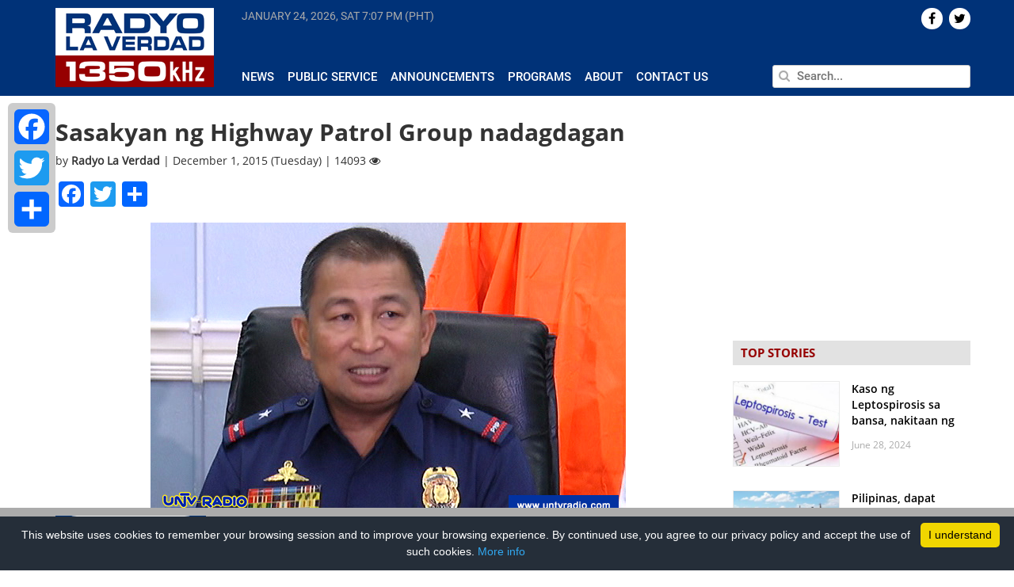

--- FILE ---
content_type: text/html; charset=UTF-8
request_url: https://www.radyolaverdad.com/?json=programs/get_programs_by_day&day=saturday&callback=jQuery371007172787053110952_1769281621582&_=1769281621583
body_size: 17786
content:
<!DOCTYPE html>

<html lang="en-US">

<head>
	
	<meta http-equiv="Content-Type" content="text/html; charset=UTF-8" />
	<meta http-equiv="content-language" content="en-us" />
	<meta name="viewport" content="width=device-width, initial-scale=1.0">
	<meta property="fb:pages" content="188948124539339" />

	<title>
				Radyo La Verdad - 	</title>
	
	<link rel="shortcut icon" href="https://www.radyolaverdad.com/wp-content/themes/untvradio-2017/favicon.ico" />

	<meta name='robots' content='index, follow, max-image-preview:large, max-snippet:-1, max-video-preview:-1' />
	<style>img:is([sizes="auto" i], [sizes^="auto," i]) { contain-intrinsic-size: 3000px 1500px }</style>
	
	<!-- This site is optimized with the Yoast SEO plugin v24.5 - https://yoast.com/wordpress/plugins/seo/ -->
	<meta name="description" content="UNTV Radio La Verdad is a 10,000 watt news and public service AM radio station which can be heard at a frequency of 1350kHz operating 24 hours a day, seven days a week." />
	<link rel="canonical" href="https://radyolaverdad.com/" />
	<meta property="og:locale" content="en_US" />
	<meta property="og:type" content="website" />
	<meta property="og:title" content="Radyo La Verdad" />
	<meta property="og:description" content="UNTV Radio La Verdad is a 10,000 watt news and public service AM radio station which can be heard at a frequency of 1350kHz operating 24 hours a day, seven days a week." />
	<meta property="og:url" content="https://radyolaverdad.com/" />
	<meta property="og:site_name" content="Radyo La Verdad" />
	<meta property="og:image" content="http://www.untvradio.com/wp-content/themes/untvradio/images/logo.png" />
	<!-- / Yoast SEO plugin. -->


<link rel='stylesheet' id='wp-block-library-css' href='https://www.radyolaverdad.com/wp-includes/css/dist/block-library/style.min.css' media='all' />
<style id='classic-theme-styles-inline-css'>
/*! This file is auto-generated */
.wp-block-button__link{color:#fff;background-color:#32373c;border-radius:9999px;box-shadow:none;text-decoration:none;padding:calc(.667em + 2px) calc(1.333em + 2px);font-size:1.125em}.wp-block-file__button{background:#32373c;color:#fff;text-decoration:none}
</style>
<style id='global-styles-inline-css'>
:root{--wp--preset--aspect-ratio--square: 1;--wp--preset--aspect-ratio--4-3: 4/3;--wp--preset--aspect-ratio--3-4: 3/4;--wp--preset--aspect-ratio--3-2: 3/2;--wp--preset--aspect-ratio--2-3: 2/3;--wp--preset--aspect-ratio--16-9: 16/9;--wp--preset--aspect-ratio--9-16: 9/16;--wp--preset--color--black: #000000;--wp--preset--color--cyan-bluish-gray: #abb8c3;--wp--preset--color--white: #ffffff;--wp--preset--color--pale-pink: #f78da7;--wp--preset--color--vivid-red: #cf2e2e;--wp--preset--color--luminous-vivid-orange: #ff6900;--wp--preset--color--luminous-vivid-amber: #fcb900;--wp--preset--color--light-green-cyan: #7bdcb5;--wp--preset--color--vivid-green-cyan: #00d084;--wp--preset--color--pale-cyan-blue: #8ed1fc;--wp--preset--color--vivid-cyan-blue: #0693e3;--wp--preset--color--vivid-purple: #9b51e0;--wp--preset--gradient--vivid-cyan-blue-to-vivid-purple: linear-gradient(135deg,rgba(6,147,227,1) 0%,rgb(155,81,224) 100%);--wp--preset--gradient--light-green-cyan-to-vivid-green-cyan: linear-gradient(135deg,rgb(122,220,180) 0%,rgb(0,208,130) 100%);--wp--preset--gradient--luminous-vivid-amber-to-luminous-vivid-orange: linear-gradient(135deg,rgba(252,185,0,1) 0%,rgba(255,105,0,1) 100%);--wp--preset--gradient--luminous-vivid-orange-to-vivid-red: linear-gradient(135deg,rgba(255,105,0,1) 0%,rgb(207,46,46) 100%);--wp--preset--gradient--very-light-gray-to-cyan-bluish-gray: linear-gradient(135deg,rgb(238,238,238) 0%,rgb(169,184,195) 100%);--wp--preset--gradient--cool-to-warm-spectrum: linear-gradient(135deg,rgb(74,234,220) 0%,rgb(151,120,209) 20%,rgb(207,42,186) 40%,rgb(238,44,130) 60%,rgb(251,105,98) 80%,rgb(254,248,76) 100%);--wp--preset--gradient--blush-light-purple: linear-gradient(135deg,rgb(255,206,236) 0%,rgb(152,150,240) 100%);--wp--preset--gradient--blush-bordeaux: linear-gradient(135deg,rgb(254,205,165) 0%,rgb(254,45,45) 50%,rgb(107,0,62) 100%);--wp--preset--gradient--luminous-dusk: linear-gradient(135deg,rgb(255,203,112) 0%,rgb(199,81,192) 50%,rgb(65,88,208) 100%);--wp--preset--gradient--pale-ocean: linear-gradient(135deg,rgb(255,245,203) 0%,rgb(182,227,212) 50%,rgb(51,167,181) 100%);--wp--preset--gradient--electric-grass: linear-gradient(135deg,rgb(202,248,128) 0%,rgb(113,206,126) 100%);--wp--preset--gradient--midnight: linear-gradient(135deg,rgb(2,3,129) 0%,rgb(40,116,252) 100%);--wp--preset--font-size--small: 13px;--wp--preset--font-size--medium: 20px;--wp--preset--font-size--large: 36px;--wp--preset--font-size--x-large: 42px;--wp--preset--spacing--20: 0.44rem;--wp--preset--spacing--30: 0.67rem;--wp--preset--spacing--40: 1rem;--wp--preset--spacing--50: 1.5rem;--wp--preset--spacing--60: 2.25rem;--wp--preset--spacing--70: 3.38rem;--wp--preset--spacing--80: 5.06rem;--wp--preset--shadow--natural: 6px 6px 9px rgba(0, 0, 0, 0.2);--wp--preset--shadow--deep: 12px 12px 50px rgba(0, 0, 0, 0.4);--wp--preset--shadow--sharp: 6px 6px 0px rgba(0, 0, 0, 0.2);--wp--preset--shadow--outlined: 6px 6px 0px -3px rgba(255, 255, 255, 1), 6px 6px rgba(0, 0, 0, 1);--wp--preset--shadow--crisp: 6px 6px 0px rgba(0, 0, 0, 1);}:where(.is-layout-flex){gap: 0.5em;}:where(.is-layout-grid){gap: 0.5em;}body .is-layout-flex{display: flex;}.is-layout-flex{flex-wrap: wrap;align-items: center;}.is-layout-flex > :is(*, div){margin: 0;}body .is-layout-grid{display: grid;}.is-layout-grid > :is(*, div){margin: 0;}:where(.wp-block-columns.is-layout-flex){gap: 2em;}:where(.wp-block-columns.is-layout-grid){gap: 2em;}:where(.wp-block-post-template.is-layout-flex){gap: 1.25em;}:where(.wp-block-post-template.is-layout-grid){gap: 1.25em;}.has-black-color{color: var(--wp--preset--color--black) !important;}.has-cyan-bluish-gray-color{color: var(--wp--preset--color--cyan-bluish-gray) !important;}.has-white-color{color: var(--wp--preset--color--white) !important;}.has-pale-pink-color{color: var(--wp--preset--color--pale-pink) !important;}.has-vivid-red-color{color: var(--wp--preset--color--vivid-red) !important;}.has-luminous-vivid-orange-color{color: var(--wp--preset--color--luminous-vivid-orange) !important;}.has-luminous-vivid-amber-color{color: var(--wp--preset--color--luminous-vivid-amber) !important;}.has-light-green-cyan-color{color: var(--wp--preset--color--light-green-cyan) !important;}.has-vivid-green-cyan-color{color: var(--wp--preset--color--vivid-green-cyan) !important;}.has-pale-cyan-blue-color{color: var(--wp--preset--color--pale-cyan-blue) !important;}.has-vivid-cyan-blue-color{color: var(--wp--preset--color--vivid-cyan-blue) !important;}.has-vivid-purple-color{color: var(--wp--preset--color--vivid-purple) !important;}.has-black-background-color{background-color: var(--wp--preset--color--black) !important;}.has-cyan-bluish-gray-background-color{background-color: var(--wp--preset--color--cyan-bluish-gray) !important;}.has-white-background-color{background-color: var(--wp--preset--color--white) !important;}.has-pale-pink-background-color{background-color: var(--wp--preset--color--pale-pink) !important;}.has-vivid-red-background-color{background-color: var(--wp--preset--color--vivid-red) !important;}.has-luminous-vivid-orange-background-color{background-color: var(--wp--preset--color--luminous-vivid-orange) !important;}.has-luminous-vivid-amber-background-color{background-color: var(--wp--preset--color--luminous-vivid-amber) !important;}.has-light-green-cyan-background-color{background-color: var(--wp--preset--color--light-green-cyan) !important;}.has-vivid-green-cyan-background-color{background-color: var(--wp--preset--color--vivid-green-cyan) !important;}.has-pale-cyan-blue-background-color{background-color: var(--wp--preset--color--pale-cyan-blue) !important;}.has-vivid-cyan-blue-background-color{background-color: var(--wp--preset--color--vivid-cyan-blue) !important;}.has-vivid-purple-background-color{background-color: var(--wp--preset--color--vivid-purple) !important;}.has-black-border-color{border-color: var(--wp--preset--color--black) !important;}.has-cyan-bluish-gray-border-color{border-color: var(--wp--preset--color--cyan-bluish-gray) !important;}.has-white-border-color{border-color: var(--wp--preset--color--white) !important;}.has-pale-pink-border-color{border-color: var(--wp--preset--color--pale-pink) !important;}.has-vivid-red-border-color{border-color: var(--wp--preset--color--vivid-red) !important;}.has-luminous-vivid-orange-border-color{border-color: var(--wp--preset--color--luminous-vivid-orange) !important;}.has-luminous-vivid-amber-border-color{border-color: var(--wp--preset--color--luminous-vivid-amber) !important;}.has-light-green-cyan-border-color{border-color: var(--wp--preset--color--light-green-cyan) !important;}.has-vivid-green-cyan-border-color{border-color: var(--wp--preset--color--vivid-green-cyan) !important;}.has-pale-cyan-blue-border-color{border-color: var(--wp--preset--color--pale-cyan-blue) !important;}.has-vivid-cyan-blue-border-color{border-color: var(--wp--preset--color--vivid-cyan-blue) !important;}.has-vivid-purple-border-color{border-color: var(--wp--preset--color--vivid-purple) !important;}.has-vivid-cyan-blue-to-vivid-purple-gradient-background{background: var(--wp--preset--gradient--vivid-cyan-blue-to-vivid-purple) !important;}.has-light-green-cyan-to-vivid-green-cyan-gradient-background{background: var(--wp--preset--gradient--light-green-cyan-to-vivid-green-cyan) !important;}.has-luminous-vivid-amber-to-luminous-vivid-orange-gradient-background{background: var(--wp--preset--gradient--luminous-vivid-amber-to-luminous-vivid-orange) !important;}.has-luminous-vivid-orange-to-vivid-red-gradient-background{background: var(--wp--preset--gradient--luminous-vivid-orange-to-vivid-red) !important;}.has-very-light-gray-to-cyan-bluish-gray-gradient-background{background: var(--wp--preset--gradient--very-light-gray-to-cyan-bluish-gray) !important;}.has-cool-to-warm-spectrum-gradient-background{background: var(--wp--preset--gradient--cool-to-warm-spectrum) !important;}.has-blush-light-purple-gradient-background{background: var(--wp--preset--gradient--blush-light-purple) !important;}.has-blush-bordeaux-gradient-background{background: var(--wp--preset--gradient--blush-bordeaux) !important;}.has-luminous-dusk-gradient-background{background: var(--wp--preset--gradient--luminous-dusk) !important;}.has-pale-ocean-gradient-background{background: var(--wp--preset--gradient--pale-ocean) !important;}.has-electric-grass-gradient-background{background: var(--wp--preset--gradient--electric-grass) !important;}.has-midnight-gradient-background{background: var(--wp--preset--gradient--midnight) !important;}.has-small-font-size{font-size: var(--wp--preset--font-size--small) !important;}.has-medium-font-size{font-size: var(--wp--preset--font-size--medium) !important;}.has-large-font-size{font-size: var(--wp--preset--font-size--large) !important;}.has-x-large-font-size{font-size: var(--wp--preset--font-size--x-large) !important;}
:where(.wp-block-post-template.is-layout-flex){gap: 1.25em;}:where(.wp-block-post-template.is-layout-grid){gap: 1.25em;}
:where(.wp-block-columns.is-layout-flex){gap: 2em;}:where(.wp-block-columns.is-layout-grid){gap: 2em;}
:root :where(.wp-block-pullquote){font-size: 1.5em;line-height: 1.6;}
</style>
<link rel='stylesheet' id='cptch_stylesheet-css' href='https://www.radyolaverdad.com/wp-content/plugins/captcha/css/front_end_style.css' media='all' />
<link rel='stylesheet' id='dashicons-css' href='https://www.radyolaverdad.com/wp-includes/css/dashicons.min.css' media='all' />
<link rel='stylesheet' id='cptch_desktop_style-css' href='https://www.radyolaverdad.com/wp-content/plugins/captcha/css/desktop_style.css' media='all' />
<link rel='stylesheet' id='wpsr_main_css-css' href='https://www.radyolaverdad.com/wp-content/plugins/wp-socializer/public/css/wpsr.min.css' media='all' />
<link rel='stylesheet' id='wpsr_fa_icons-css' href='https://use.fontawesome.com/releases/v6.7.2/css/all.css?ver=7.9' media='all' />
<link rel='stylesheet' id='bootstrap-css' href='https://www.radyolaverdad.com/wp-content/themes/untvradio-2017/css/bootstrap.min.css' media='all' />
<link rel='stylesheet' id='flexslider-css' href='https://www.radyolaverdad.com/wp-content/themes/untvradio-2017/css/flexslider.css' media='all' />
<link rel='stylesheet' id='font-awesome-css' href='https://www.radyolaverdad.com/wp-content/themes/untvradio-2017/css/font-awesome.css' media='all' />
<link rel='stylesheet' id='responsive-nav-css' href='https://www.radyolaverdad.com/wp-content/themes/untvradio-2017/css/responsive-nav.css' media='all' />
<link rel='stylesheet' id='videojs-css' href='//vjs.zencdn.net/6.2.8/video-js.css?ver=6.7.2' media='all' />
<link rel='stylesheet' id='mystyle-css' href='https://www.radyolaverdad.com/wp-content/themes/untvradio-2017/style.css' media='all' />
<style id='akismet-widget-style-inline-css'>

			.a-stats {
				--akismet-color-mid-green: #357b49;
				--akismet-color-white: #fff;
				--akismet-color-light-grey: #f6f7f7;

				max-width: 350px;
				width: auto;
			}

			.a-stats * {
				all: unset;
				box-sizing: border-box;
			}

			.a-stats strong {
				font-weight: 600;
			}

			.a-stats a.a-stats__link,
			.a-stats a.a-stats__link:visited,
			.a-stats a.a-stats__link:active {
				background: var(--akismet-color-mid-green);
				border: none;
				box-shadow: none;
				border-radius: 8px;
				color: var(--akismet-color-white);
				cursor: pointer;
				display: block;
				font-family: -apple-system, BlinkMacSystemFont, 'Segoe UI', 'Roboto', 'Oxygen-Sans', 'Ubuntu', 'Cantarell', 'Helvetica Neue', sans-serif;
				font-weight: 500;
				padding: 12px;
				text-align: center;
				text-decoration: none;
				transition: all 0.2s ease;
			}

			/* Extra specificity to deal with TwentyTwentyOne focus style */
			.widget .a-stats a.a-stats__link:focus {
				background: var(--akismet-color-mid-green);
				color: var(--akismet-color-white);
				text-decoration: none;
			}

			.a-stats a.a-stats__link:hover {
				filter: brightness(110%);
				box-shadow: 0 4px 12px rgba(0, 0, 0, 0.06), 0 0 2px rgba(0, 0, 0, 0.16);
			}

			.a-stats .count {
				color: var(--akismet-color-white);
				display: block;
				font-size: 1.5em;
				line-height: 1.4;
				padding: 0 13px;
				white-space: nowrap;
			}
		
</style>
<link rel='stylesheet' id='addtoany-css' href='https://www.radyolaverdad.com/wp-content/plugins/add-to-any/addtoany.min.css' media='all' />
<style id='addtoany-inline-css'>
@media screen and (max-width:980px){
.a2a_floating_style.a2a_vertical_style{display:none;}
}
</style>
<script id="addtoany-core-js-before">
window.a2a_config=window.a2a_config||{};a2a_config.callbacks=[];a2a_config.overlays=[];a2a_config.templates={};
</script>
<script defer src="https://static.addtoany.com/menu/page.js" id="addtoany-core-js"></script>
<script src="https://www.radyolaverdad.com/wp-includes/js/jquery/jquery.min.js" id="jquery-core-js"></script>
<script src="https://www.radyolaverdad.com/wp-includes/js/jquery/jquery-migrate.min.js" id="jquery-migrate-js"></script>
<script defer src="https://www.radyolaverdad.com/wp-content/plugins/add-to-any/addtoany.min.js" id="addtoany-jquery-js"></script>
<script src="//vjs.zencdn.net/6.2.8/video.js?ver=6.7.2" id="videojs-js"></script>
<script src="//vjs.zencdn.net/ie8/1.1.2/videojs-ie8.min.js?ver=6.7.2" id="videojs-ie8-js"></script>
<script src="//cdnjs.cloudflare.com/ajax/libs/videojs-contrib-hls/5.12.0/videojs-contrib-hls.js?ver=6.7.2" id="videojs-hls-js"></script>
<meta name="generator" content="WordPress 6.7.2" />
<meta name="tec-api-version" content="v1"><meta name="tec-api-origin" content="https://www.radyolaverdad.com"><link rel="alternate" href="https://www.radyolaverdad.com/wp-json/tribe/events/v1/" />
	<!-- GOOGLE ANALYTICS -->
	<script type="text/javascript">
		var _gaq = _gaq || [];
       	_gaq.push(['_setAccount', 'UA-33275196-1']);
       	_gaq.push(['_trackPageview']);
          
      	(function() {
          	var ga = document.createElement('script'); ga.type = 'text/javascript'; ga.async = true;
          	ga.src = ('https:' == document.location.protocol ? 'https://ssl' : 'http://www') + '.google-analytics.com/ga.js';
          	var s = document.getElementsByTagName('script')[0]; s.parentNode.insertBefore(ga, s);
      	})();

	</script>

	<!-- GOOGLE ADSENSE CODE, DON'T DELETE -->
	<script async src="//pagead2.googlesyndication.com/pagead/js/adsbygoogle.js"></script>
	<script>
	  (adsbygoogle = window.adsbygoogle || []).push({
	    google_ad_client: "ca-pub-1532136385001459",
	    enable_page_level_ads: true
	  });
	</script>

	<!-- GOOGLE AD MANAGER TAG -->
	<script async='async' src='https://www.googletagservices.com/tag/js/gpt.js'></script>
	<script>
	  	var googletag = googletag || {};
	  	googletag.cmd = googletag.cmd || [];
	</script>

	<!-- GOOGLE PUBLISHER TAG -->
	<script>
		var gptAdSlots = [];
		googletag.cmd.push(function() {
		  	gptAdSlots[0] = googletag.defineSlot('/83146153/RLV_300x250_btf', [300, 250], 'div-gpt-ad-1560507922964-0').addService(googletag.pubads());
		  	gptAdSlots[1] = googletag.defineSlot('/83146153/RLV_Leaderboard_btf', [728, 90], 'div-gpt-ad-1560510998228-0').addService(googletag.pubads());
		  	gptAdSlots[2] = googletag.defineSlot('/83146153/RLV_Skyscraper_btf', [300, 600], 'div-gpt-ad-1560511202738-0').addService(googletag.pubads());
		  	gptAdSlots[3] = googletag.defineSlot('/83146153/RLV_News_300x250_atf', [300, 250], 'div-gpt-ad-1560511334954-0').addService(googletag.pubads());
		  	gptAdSlots[4] = googletag.defineSlot('/83146153/RLV_News_Leaderboard_btf', [728, 90], 'div-gpt-ad-1560511606848-0').addService(googletag.pubads());
		    googletag.pubads().enableSingleRequest();
		    googletag.enableServices();
	  	});
	</script>

	<!-- INNITY CDN -->
	<script type="text/javascript" src="https://cdn.innity.net/admanager.js"></script>


 		
</head>
	
<body class="">

<header>
	<section class="section bg-blue header">
		<div class="container">
			<div class="row">
				<div class="np-left col-lg-2 col-md-3">
					<div class="logo" id="header">
						<a href="https://www.radyolaverdad.com/"> <img src="https://www.radyolaverdad.com/wp-content/themes/untvradio-2017/images/radyo-laverdad-logo.png"></a>
					</div>
				</div>

				<div class="np-right col-lg-10 col-md-9 header-menu">
					<div class="row main-menu">
						<div class="np col-lg-8 col-lg-8 col-sm-8 current-time" >
							<span id="current-date"> </span>
							<span id="current-time"> </span>
						</div>

						<div class="np col-lg-4 col-md-4 text-right"> 
							<div class="social-icons">
								    <div id="socialicons-2" class="widget widget_socialicons">        

    
    
    
    
        <a href="https://twitter.com/radyolaverdad" target="_blank"><div class="icons pull-right">  <i class="fa fa-twitter" aria-hidden="true"></i>  </div></a>
    
         <a href="https://www.facebook.com/RadyoLaVerdad/" target="_blank"><div class="icons pull-right">  <i class="fa fa-facebook" aria-hidden="true"></i>  </div></a>
    
    </div>							</div>
						</div>

					</div>

					<div class="row mtop2 mbottom3 space"> </div>
				
					<div class="row">

						<div class="np col-lg-8 col-md-8 news-submenu">
							<div id="navigation">
								<nav class="nav-collapse"><ul id="menu-header-menu" class="menu"><li id="menu-item-370" class="menu-item menu-item-type-taxonomy menu-item-object-category menu-item-370"><a href="https://www.radyolaverdad.com/category/news/">News</a></li>
<li id="menu-item-53737" class="menu-item menu-item-type-taxonomy menu-item-object-category menu-item-53737"><a href="https://www.radyolaverdad.com/category/public-service/">Public Service</a></li>
<li id="menu-item-53739" class="menu-item menu-item-type-taxonomy menu-item-object-category menu-item-53739"><a href="https://www.radyolaverdad.com/category/announcements/">Announcements</a></li>
<li id="menu-item-53745" class="menu-item menu-item-type-post_type menu-item-object-page menu-item-53745"><a href="https://www.radyolaverdad.com/programs/">Programs</a></li>
<li id="menu-item-223" class="menu-item menu-item-type-post_type menu-item-object-page menu-item-223"><a href="https://www.radyolaverdad.com/about/">About</a></li>
<li id="menu-item-222" class="menu-item menu-item-type-post_type menu-item-object-page menu-item-222"><a href="https://www.radyolaverdad.com/contact/">Contact Us</a></li>
</ul></nav>							</div>
							
						</div>
						<div class="np col-lg-4 col-md-4 search">
							<form action="https://www.radyolaverdad.com" id="searchform" method="get">
						        <input type="text" class="pull-right" id="s" name="s" value="" placeholder="Search..." autofocus />
						        <span> <i class="fa fa-search" aria-hidden="true"></i> </span>
							</form>
						</div>
					</div>
				</div>
			</div>
		</div>
	</section>
</header>

<!-- <div id="sidebar"> 
	<div class="social-share">
		<h4 class="uc strong"> Share </h4>
		<li> <a href="https://www.facebook.com/sharer/sharer.php?u=www.radyolaverdad.com%2F%3Fjson%3Dprograms%2Fget_programs_by_day%26day%3Dsaturday%26callback%3DjQuery371007172787053110952_1769281621582%26_%3D1769281621583" target="_blank">  <div class="icon" id="facebook" title="Share on Twitter"> <i class="fa fa-facebook" aria-hidden="true"></i> </div> </a> </li>
		<li> <a href="https://twitter.com/home?status=See%3A+www.radyolaverdad.com%2F%3Fjson%3Dprograms%2Fget_programs_by_day%26day%3Dsaturday%26callback%3DjQuery371007172787053110952_1769281621582%26_%3D1769281621583" target="_blank"> <div class="icon" id="twitter" title="Share on Twitter"> <i class="fa fa-twitter" aria-hidden="true"></i> </div></a> </li>
		<li> <a href="https://plus.google.com/share?url=www.radyolaverdad.com%2F%3Fjson%3Dprograms%2Fget_programs_by_day%26day%3Dsaturday%26callback%3DjQuery371007172787053110952_1769281621582%26_%3D1769281621583" target="_blank"> <div class="icon" id="gplus" title="Share on Google+"> <i class="fa fa-google-plus" aria-hidden="true"></i> </div></a> </li>
		<li> <a href="mailto:?body=View+page%3A+www.radyolaverdad.com%2F%3Fjson%3Dprograms%2Fget_programs_by_day%26day%3Dsaturday%26callback%3DjQuery371007172787053110952_1769281621582%26_%3D1769281621583"> <div class="icon" id="email" title="Share on Email"> <i class="fa fa-envelope" aria-hidden="true"></i> </div></a> </li>
	</div>
</div> --><div class="container">
	<div class="row">
		<div class="np-left col-lg-9 col-md-9">
									<div class="row top-news">
							<div class="np-left col-lg-8 col-md-8 image-container">
																	<a href="https://www.radyolaverdad.com/kaso-ng-leptospirosis-sa-bansa-nakitaan-ng-pagtaas/"> <img width="600" height="480" src="https://www.radyolaverdad.com/wp-content/uploads/2024/06/930pm-6.jpg" class="attachment-post-thumbnail size-post-thumbnail wp-post-image" alt="" decoding="async" fetchpriority="high" srcset="https://www.radyolaverdad.com/wp-content/uploads/2024/06/930pm-6.jpg 600w, https://www.radyolaverdad.com/wp-content/uploads/2024/06/930pm-6-300x240.jpg 300w" sizes="(max-width: 600px) 100vw, 600px" /> </a>
															</div> 
							<div class="np-right col-lg-4 col-md-4 content">
								<a href="https://www.radyolaverdad.com/kaso-ng-leptospirosis-sa-bansa-nakitaan-ng-pagtaas/" class="title black"> Kaso ng Leptospirosis sa bansa, nakitaan ng pagtaas </a>
								<p class="meta gray mtop1"> June 28, 2024 (Friday) </p>
								<p class="mtop2"> METRO MANILA &#8211; Patuloy ang pagbabantay ng Department of Health (DOH) laban sa water-borne illnesses, influenza-like illnesses, leptospirosis, at dengue o wild diseases kung tawagin. Bagaman nagsisimula pa lamang ang ...  </p>
							</div>
						</div>
																																						
			<div class="flexslider mbottom3">
				<ul class="slides"> 
											<li> 
							<a href="https://www.radyolaverdad.com/pilipinas-dapat-tigilan-ang-kanilang-paglabag-at-probokasyon-china/"><img class="mbottom1" src="https://www.radyolaverdad.com/wp-content/uploads/2023/12/930pm-2-1-300x240.jpg"> </a>
							<div class="title-container"> <a href="https://www.radyolaverdad.com/pilipinas-dapat-tigilan-ang-kanilang-paglabag-at-probokasyon-china/" class="black"> Pilipinas, dapat tigilan ang kanilang paglabag at probokasyon – China</a> </div>
						</li>
											<li> 
							<a href="https://www.radyolaverdad.com/pangakong-murang-bigas-inaasahang-magiging-p42-49-kilo-sa-hulyo/"><img class="mbottom1" src="https://www.radyolaverdad.com/wp-content/uploads/2023/12/Copy-of-Copy-of-Copy-of-www.radyolaverdad.com_-300x240.jpg"> </a>
							<div class="title-container"> <a href="https://www.radyolaverdad.com/pangakong-murang-bigas-inaasahang-magiging-p42-49-kilo-sa-hulyo/" class="black"> Pangakong murang bigas, inaasahang magiging P42-49/ kilo sa Hulyo</a> </div>
						</li>
											<li> 
							<a href="https://www.radyolaverdad.com/mensahe-o-tawag-mula-sa-unregistered-phone-numbers-huwag-patulan-cicc/"><img class="mbottom1" src="https://www.radyolaverdad.com/wp-content/uploads/2023/10/1230am-2-4-300x240.jpg"> </a>
							<div class="title-container"> <a href="https://www.radyolaverdad.com/mensahe-o-tawag-mula-sa-unregistered-phone-numbers-huwag-patulan-cicc/" class="black"> Mensahe o tawag mula sa unregistered phone numbers, huwag patulan — CICC</a> </div>
						</li>
											<li> 
							<a href="https://www.radyolaverdad.com/pbbm-tiniyak-na-napakalakas-ng-legal-grounds-ng-ph-claims-sa-wps/"><img class="mbottom1" src="https://www.radyolaverdad.com/wp-content/uploads/2023/05/10-PM-1-300x240.jpg"> </a>
							<div class="title-container"> <a href="https://www.radyolaverdad.com/pbbm-tiniyak-na-napakalakas-ng-legal-grounds-ng-ph-claims-sa-wps/" class="black"> PBBM, tiniyak na napakalakas ng legal grounds ng PH claims sa WPS</a> </div>
						</li>
											<li> 
							<a href="https://www.radyolaverdad.com/pbbm-inanunsyo-ang-pagpapatupad-ng-libreng-toll-sa-cavitex-sa-loob-ng-30-days/"><img class="mbottom1" src="https://www.radyolaverdad.com/wp-content/uploads/2024/06/930pm-5-300x240.jpg"> </a>
							<div class="title-container"> <a href="https://www.radyolaverdad.com/pbbm-inanunsyo-ang-pagpapatupad-ng-libreng-toll-sa-cavitex-sa-loob-ng-30-days/" class="black"> PBBM, inanunsyo ang pagpapatupad ng libreng toll sa Cavitex sa loob ng 30 days</a> </div>
						</li>
											<li> 
							<a href="https://www.radyolaverdad.com/big-time-oil-price-hike-inaasahang-ipatutupad-bukas-june-25/"><img class="mbottom1" src="https://www.radyolaverdad.com/wp-content/uploads/2023/10/1230am-3-2-300x240.jpg"> </a>
							<div class="title-container"> <a href="https://www.radyolaverdad.com/big-time-oil-price-hike-inaasahang-ipatutupad-bukas-june-25/" class="black"> Big-time Oil Price Hike, inaasahang ipatutupad bukas, June 25</a> </div>
						</li>
											<li> 
							<a href="https://www.radyolaverdad.com/vp-sara-at-sen-tulfo-tabla-sa-mga-napipisil-na-maging-presidente-sa-2028-survey/"><img class="mbottom1" src="https://www.radyolaverdad.com/wp-content/uploads/2023/06/930pm-17-300x240.jpg"> </a>
							<div class="title-container"> <a href="https://www.radyolaverdad.com/vp-sara-at-sen-tulfo-tabla-sa-mga-napipisil-na-maging-presidente-sa-2028-survey/" class="black"> VP Sara at Sen. Tulfo, tabla sa mga napipisil na maging presidente sa 2028 — Survey</a> </div>
						</li>
											<li> 
							<a href="https://www.radyolaverdad.com/chinese-ambassador-dapat-ipatawag-dahil-sa-huling-agresyon-ng-china-sa-wps/"><img class="mbottom1" src="https://www.radyolaverdad.com/wp-content/uploads/2024/05/930pm-3-300x240.jpg"> </a>
							<div class="title-container"> <a href="https://www.radyolaverdad.com/chinese-ambassador-dapat-ipatawag-dahil-sa-huling-agresyon-ng-china-sa-wps/" class="black"> Chinese ambassador, dapat ipatawag dahil sa huling agresyon ng China sa WPS</a> </div>
						</li>
											<li> 
							<a href="https://www.radyolaverdad.com/pinakamahabang-araw-ngayong-taon-mararanasan-ngayong-araw-pagasa/"><img class="mbottom1" src="https://www.radyolaverdad.com/wp-content/uploads/2023/05/10-PM-3-300x240.jpg"> </a>
							<div class="title-container"> <a href="https://www.radyolaverdad.com/pinakamahabang-araw-ngayong-taon-mararanasan-ngayong-araw-pagasa/" class="black"> Pinakamahabang araw ngayong taon, mararanasan ngayong araw &#8211; PAGASA</a> </div>
						</li>
											<li> 
							<a href="https://www.radyolaverdad.com/public-hearing-hinggil-sa-dagdag-sahod-sa-ncr-isasagawa-ngayong-june-20/"><img class="mbottom1" src="https://www.radyolaverdad.com/wp-content/uploads/2023/09/PHOEBE-1-300x240.jpg"> </a>
							<div class="title-container"> <a href="https://www.radyolaverdad.com/public-hearing-hinggil-sa-dagdag-sahod-sa-ncr-isasagawa-ngayong-june-20/" class="black"> Public hearing hinggil sa dagdag-sahod sa NCR, isasagawa ngayong June 20</a> </div>
						</li>
									</ul>
			</div>
		</div>

		<div class="np-left col-lg-3 col-md-3">
			<div class="sidebar">
				<div class="row mbottom2">
											<div class="heading uc mbottom2"> Public Service </div>
													<div class="row mtop2" style="position: relative;">
								<div class="np-left col-lg-6 col-md-6 img-container">
																			<a href="https://www.radyolaverdad.com/da-food-master-itinanghal-na-bagong-kampeon-ng-untv-cup-season-10/"> <img width="300" height="240" src="https://www.radyolaverdad.com/wp-content/uploads/2024/04/Copy-of-Copy-of-Copy-of-Copy-of-Copy-of-Copy-of-Copy-of-Copy-of-Copy-of-Copy-of-Copy-of-Copy-of-Copy-of-www.radyolaverdad.com_-300x240.jpg" class="attachment-medium size-medium wp-post-image" alt="" decoding="async" srcset="https://www.radyolaverdad.com/wp-content/uploads/2024/04/Copy-of-Copy-of-Copy-of-Copy-of-Copy-of-Copy-of-Copy-of-Copy-of-Copy-of-Copy-of-Copy-of-Copy-of-Copy-of-www.radyolaverdad.com_-300x240.jpg 300w, https://www.radyolaverdad.com/wp-content/uploads/2024/04/Copy-of-Copy-of-Copy-of-Copy-of-Copy-of-Copy-of-Copy-of-Copy-of-Copy-of-Copy-of-Copy-of-Copy-of-Copy-of-www.radyolaverdad.com_.jpg 600w" sizes="(max-width: 300px) 100vw, 300px" /> </a>
																	</div>
								<div class="np col-lg-6 col-md-6">
									<div class="title-container">
										<a href="https://www.radyolaverdad.com/da-food-master-itinanghal-na-bagong-kampeon-ng-untv-cup-season-10/" class="title black"> DA Food Master, itinanghal na bagong kampeon ng UNTV Cup Season 10 </a>
									</div>
									<span class="post-date gray"> April 17, 2024 </span>
								</div>
							</div>
														<div class="row mtop2" style="position: relative;">
								<div class="np-left col-lg-6 col-md-6 img-container">
																			<a href="https://www.radyolaverdad.com/untv-volleyball-league-nagbabalik-aksyon-sa-pagpasok-ng-2nd-season/"> <img width="300" height="240" src="https://www.radyolaverdad.com/wp-content/uploads/2024/03/Copy-of-Copy-of-Copy-of-Copy-of-Copy-of-Copy-of-Copy-of-Copy-of-Copy-of-Copy-of-Copy-of-Copy-of-Copy-of-www.radyolaverdad.com_-300x240.jpg" class="attachment-medium size-medium wp-post-image" alt="" decoding="async" srcset="https://www.radyolaverdad.com/wp-content/uploads/2024/03/Copy-of-Copy-of-Copy-of-Copy-of-Copy-of-Copy-of-Copy-of-Copy-of-Copy-of-Copy-of-Copy-of-Copy-of-Copy-of-www.radyolaverdad.com_-300x240.jpg 300w, https://www.radyolaverdad.com/wp-content/uploads/2024/03/Copy-of-Copy-of-Copy-of-Copy-of-Copy-of-Copy-of-Copy-of-Copy-of-Copy-of-Copy-of-Copy-of-Copy-of-Copy-of-www.radyolaverdad.com_.jpg 600w" sizes="(max-width: 300px) 100vw, 300px" /> </a>
																	</div>
								<div class="np col-lg-6 col-md-6">
									<div class="title-container">
										<a href="https://www.radyolaverdad.com/untv-volleyball-league-nagbabalik-aksyon-sa-pagpasok-ng-2nd-season/" class="title black"> UNTV Volleyball League, nagbabalik-aksyon sa pagpasok ng 2nd season </a>
									</div>
									<span class="post-date gray"> March 14, 2024 </span>
								</div>
							</div>
														<div class="row mtop2" style="position: relative;">
								<div class="np-left col-lg-6 col-md-6 img-container">
																			<a href="https://www.radyolaverdad.com/sss-ombudsman-at-department-of-agriculture-unang-beses-sasalang-sa-untv-cup-final-4-afp-cavaliers-dedepensahan-ang-titulo-sa-semis/"> <img width="300" height="240" src="https://www.radyolaverdad.com/wp-content/uploads/2024/03/12am-1-1-300x240.jpg" class="attachment-medium size-medium wp-post-image" alt="" decoding="async" srcset="https://www.radyolaverdad.com/wp-content/uploads/2024/03/12am-1-1-300x240.jpg 300w, https://www.radyolaverdad.com/wp-content/uploads/2024/03/12am-1-1.jpg 600w" sizes="(max-width: 300px) 100vw, 300px" /> </a>
																	</div>
								<div class="np col-lg-6 col-md-6">
									<div class="title-container">
										<a href="https://www.radyolaverdad.com/sss-ombudsman-at-department-of-agriculture-unang-beses-sasalang-sa-untv-cup-final-4-afp-cavaliers-dedepensahan-ang-titulo-sa-semis/" class="title black"> SSS, Ombudsman, at Department of Agriculture, unang beses sasalang sa UNTV Cup Final 4; AFP Cavaliers, dedepensahan ang titulo sa semis </a>
									</div>
									<span class="post-date gray"> March 4, 2024 </span>
								</div>
							</div>
																</div>

				
				<div id="text-23" class="widget widget_text row mtop2 mbottom2">			<div class="textwidget"><p><!-- /83146153/RLV_300x250_btf --></p>
<div id='div-gpt-ad-1560507922964-0' style='height:250px; width:300px;'>
<script>
googletag.cmd.push(function() { googletag.display('div-gpt-ad-1560507922964-0'); });
</script>
</div>
</div>
		</div>				
			</div>

		</div>
	</div>

	<div class="row">
		<div class="np-left col-lg-9 col-md-9">
									<div class="row latest-articles mbottom2">
							<div class="np-left col-lg-4 col-md-4 img-container">
																	<a href="https://www.radyolaverdad.com/dswd-nagbabala-sa-4ps-ukol-sa-pekeng-payout-schedule/"> <img width="300" height="240" src="https://www.radyolaverdad.com/wp-content/uploads/2023/08/10-pm-1-300x240.jpg" class="attachment-medium size-medium wp-post-image" alt="" decoding="async" srcset="https://www.radyolaverdad.com/wp-content/uploads/2023/08/10-pm-1-300x240.jpg 300w, https://www.radyolaverdad.com/wp-content/uploads/2023/08/10-pm-1.jpg 600w" sizes="(max-width: 300px) 100vw, 300px" /> </a>
															</div>
							<div class="np-left col-lg-8 col-md-8" style="position: relative;">
								<a href="https://www.radyolaverdad.com/dswd-nagbabala-sa-4ps-ukol-sa-pekeng-payout-schedule/" class="title black"> DSWD nagbabala sa 4Ps ukol sa pekeng payout schedule  </a>
								<p class="mtop1"> METRO MANILA &#8211; Pinagiingat ngayon ng Department of Social Welfare and Development (DSWD) ang mga miyembro ng Pantawid Pamilya Pilipino Program (4Ps) hinggil sa kumakalat na pekeng post ukol sa ...  </p>
								<div class="row meta">
									<div class="np col-lg-6 col-md-6 col-sm-6 col-xs-6">
										<span class="category uc"> <a href='https://www.radyolaverdad.com/category/news/national/'>National</a> &nbsp;  </span>
									</div>
									<div class="np col-lg-6 col-md-6 col-sm-6 col-xs-6">
										<span class="pull-right"> <a href="mailto:?&subject=DSWD nagbabala sa 4Ps ukol sa pekeng payout schedule&body=Read%20%3A%20https%3A%2F%2Fwww.radyolaverdad.com%2Fdswd-nagbabala-sa-4ps-ukol-sa-pekeng-payout-schedule%2F"><div class="social-icon"> <i class="fa fa-envelope center black" aria-hidden="true"></i> </div></a><a href="https://plus.google.com/share?url=https%3A%2F%2Fwww.radyolaverdad.com%2Fdswd-nagbabala-sa-4ps-ukol-sa-pekeng-payout-schedule%2F"><div class="social-icon"> <i class="fa fa-google center black" aria-hidden="true"></i> </div></a><a href="https://twitter.com/home?status=https%3A%2F%2Fwww.radyolaverdad.com%2Fdswd-nagbabala-sa-4ps-ukol-sa-pekeng-payout-schedule%2F"><div class="social-icon"> <i class="fa fa-twitter center black" aria-hidden="true"></i> </div></a><a href="https://www.facebook.com/sharer/sharer.php?u=https%3A%2F%2Fwww.radyolaverdad.com%2Fdswd-nagbabala-sa-4ps-ukol-sa-pekeng-payout-schedule%2F"><div class="social-icon"> <i class="fa fa-facebook center black" aria-hidden="true"></i> </div></a> </span>
									</div>
								</div>
							</div>
						</div>

											<div class="row latest-articles mbottom2">
							<div class="np-left col-lg-4 col-md-4 img-container">
																	<a href="https://www.radyolaverdad.com/bilang-ng-krimen-sa-davao-city-bumaba-ngayong-2024/"> <img width="300" height="240" src="https://www.radyolaverdad.com/wp-content/uploads/2023/11/raven-2-300x240.jpg" class="attachment-medium size-medium wp-post-image" alt="" decoding="async" srcset="https://www.radyolaverdad.com/wp-content/uploads/2023/11/raven-2-300x240.jpg 300w, https://www.radyolaverdad.com/wp-content/uploads/2023/11/raven-2.jpg 600w" sizes="(max-width: 300px) 100vw, 300px" /> </a>
															</div>
							<div class="np-left col-lg-8 col-md-8" style="position: relative;">
								<a href="https://www.radyolaverdad.com/bilang-ng-krimen-sa-davao-city-bumaba-ngayong-2024/" class="title black"> Bilang ng krimen sa Davao City, bumaba ngayong 2024  </a>
								<p class="mtop1"> METRO MANILA &#8211; Bumaba ang bilang ng krimen sa Davao City ngayong taon batay sa record ng Davao City Police Office. Mula January hanggang May 2024, umabot lamang sa 1,759 ...  </p>
								<div class="row meta">
									<div class="np col-lg-6 col-md-6 col-sm-6 col-xs-6">
										<span class="category uc"> <a href='https://www.radyolaverdad.com/category/news/national/'>National</a> &nbsp;  </span>
									</div>
									<div class="np col-lg-6 col-md-6 col-sm-6 col-xs-6">
										<span class="pull-right"> <a href="mailto:?&subject=Bilang ng krimen sa Davao City, bumaba ngayong 2024&body=Read%20%3A%20https%3A%2F%2Fwww.radyolaverdad.com%2Fbilang-ng-krimen-sa-davao-city-bumaba-ngayong-2024%2F"><div class="social-icon"> <i class="fa fa-envelope center black" aria-hidden="true"></i> </div></a><a href="https://plus.google.com/share?url=https%3A%2F%2Fwww.radyolaverdad.com%2Fbilang-ng-krimen-sa-davao-city-bumaba-ngayong-2024%2F"><div class="social-icon"> <i class="fa fa-google center black" aria-hidden="true"></i> </div></a><a href="https://twitter.com/home?status=https%3A%2F%2Fwww.radyolaverdad.com%2Fbilang-ng-krimen-sa-davao-city-bumaba-ngayong-2024%2F"><div class="social-icon"> <i class="fa fa-twitter center black" aria-hidden="true"></i> </div></a><a href="https://www.facebook.com/sharer/sharer.php?u=https%3A%2F%2Fwww.radyolaverdad.com%2Fbilang-ng-krimen-sa-davao-city-bumaba-ngayong-2024%2F"><div class="social-icon"> <i class="fa fa-facebook center black" aria-hidden="true"></i> </div></a> </span>
									</div>
								</div>
							</div>
						</div>

											<div class="row latest-articles mbottom2">
							<div class="np-left col-lg-4 col-md-4 img-container">
																	<a href="https://www.radyolaverdad.com/big-time-oil-price-hike-epektibo-na-simula-ngayong-june-18/"> <img width="300" height="240" src="https://www.radyolaverdad.com/wp-content/uploads/2023/08/4-2-300x240.jpg" class="attachment-medium size-medium wp-post-image" alt="" decoding="async" srcset="https://www.radyolaverdad.com/wp-content/uploads/2023/08/4-2-300x240.jpg 300w, https://www.radyolaverdad.com/wp-content/uploads/2023/08/4-2.jpg 600w" sizes="(max-width: 300px) 100vw, 300px" /> </a>
															</div>
							<div class="np-left col-lg-8 col-md-8" style="position: relative;">
								<a href="https://www.radyolaverdad.com/big-time-oil-price-hike-epektibo-na-simula-ngayong-june-18/" class="title black"> Big-time Oil Price Hike, epektibo na simula ngayong June 18  </a>
								<p class="mtop1"> METRO MANILA &#8211; Epektibo na ang malakihang pagtaas sa presyo ng mga produktong petrolyo simula ngayong araw ng Martes June 18. Batay sa magkakahiwalay na abiso ng mga kumpanya ng ...  </p>
								<div class="row meta">
									<div class="np col-lg-6 col-md-6 col-sm-6 col-xs-6">
										<span class="category uc"> <a href='https://www.radyolaverdad.com/category/news/national/'>National</a> &nbsp;  </span>
									</div>
									<div class="np col-lg-6 col-md-6 col-sm-6 col-xs-6">
										<span class="pull-right"> <a href="mailto:?&subject=Big-time Oil Price Hike, epektibo na simula ngayong June 18&body=Read%20%3A%20https%3A%2F%2Fwww.radyolaverdad.com%2Fbig-time-oil-price-hike-epektibo-na-simula-ngayong-june-18%2F"><div class="social-icon"> <i class="fa fa-envelope center black" aria-hidden="true"></i> </div></a><a href="https://plus.google.com/share?url=https%3A%2F%2Fwww.radyolaverdad.com%2Fbig-time-oil-price-hike-epektibo-na-simula-ngayong-june-18%2F"><div class="social-icon"> <i class="fa fa-google center black" aria-hidden="true"></i> </div></a><a href="https://twitter.com/home?status=https%3A%2F%2Fwww.radyolaverdad.com%2Fbig-time-oil-price-hike-epektibo-na-simula-ngayong-june-18%2F"><div class="social-icon"> <i class="fa fa-twitter center black" aria-hidden="true"></i> </div></a><a href="https://www.facebook.com/sharer/sharer.php?u=https%3A%2F%2Fwww.radyolaverdad.com%2Fbig-time-oil-price-hike-epektibo-na-simula-ngayong-june-18%2F"><div class="social-icon"> <i class="fa fa-facebook center black" aria-hidden="true"></i> </div></a> </span>
									</div>
								</div>
							</div>
						</div>

											<div class="row latest-articles mbottom2">
							<div class="np-left col-lg-4 col-md-4 img-container">
																	<a href="https://www.radyolaverdad.com/dswd-nanawagan-sa-publiko-na-wakasan-ang-child-labor/"> <img width="300" height="240" src="https://www.radyolaverdad.com/wp-content/uploads/2024/06/930pm-4-300x240.jpg" class="attachment-medium size-medium wp-post-image" alt="" decoding="async" srcset="https://www.radyolaverdad.com/wp-content/uploads/2024/06/930pm-4-300x240.jpg 300w, https://www.radyolaverdad.com/wp-content/uploads/2024/06/930pm-4.jpg 600w" sizes="(max-width: 300px) 100vw, 300px" /> </a>
															</div>
							<div class="np-left col-lg-8 col-md-8" style="position: relative;">
								<a href="https://www.radyolaverdad.com/dswd-nanawagan-sa-publiko-na-wakasan-ang-child-labor/" class="title black"> DSWD, nanawagan sa publiko na wakasan ang Child Labor  </a>
								<p class="mtop1"> METRO MANILA &#8211; Nanawagan ang Department of Social Welfare and Development (DSWD) sa publiko na wakasan na ang child labor. Ayon kay Maribel Barcenas isang shield against child labor national ...  </p>
								<div class="row meta">
									<div class="np col-lg-6 col-md-6 col-sm-6 col-xs-6">
										<span class="category uc"> <a href='https://www.radyolaverdad.com/category/news/national/'>National</a> &nbsp;  </span>
									</div>
									<div class="np col-lg-6 col-md-6 col-sm-6 col-xs-6">
										<span class="pull-right"> <a href="mailto:?&subject=DSWD, nanawagan sa publiko na wakasan ang Child Labor&body=Read%20%3A%20https%3A%2F%2Fwww.radyolaverdad.com%2Fdswd-nanawagan-sa-publiko-na-wakasan-ang-child-labor%2F"><div class="social-icon"> <i class="fa fa-envelope center black" aria-hidden="true"></i> </div></a><a href="https://plus.google.com/share?url=https%3A%2F%2Fwww.radyolaverdad.com%2Fdswd-nanawagan-sa-publiko-na-wakasan-ang-child-labor%2F"><div class="social-icon"> <i class="fa fa-google center black" aria-hidden="true"></i> </div></a><a href="https://twitter.com/home?status=https%3A%2F%2Fwww.radyolaverdad.com%2Fdswd-nanawagan-sa-publiko-na-wakasan-ang-child-labor%2F"><div class="social-icon"> <i class="fa fa-twitter center black" aria-hidden="true"></i> </div></a><a href="https://www.facebook.com/sharer/sharer.php?u=https%3A%2F%2Fwww.radyolaverdad.com%2Fdswd-nanawagan-sa-publiko-na-wakasan-ang-child-labor%2F"><div class="social-icon"> <i class="fa fa-facebook center black" aria-hidden="true"></i> </div></a> </span>
									</div>
								</div>
							</div>
						</div>

											<div class="row latest-articles mbottom2">
							<div class="np-left col-lg-4 col-md-4 img-container">
																	<a href="https://www.radyolaverdad.com/p1-96-kwh-bawas-presyo-sa-meralco-ipatutupad-ngayong-hunyo-naunang-dagdag-singil-binawi/"> <img width="300" height="240" src="https://www.radyolaverdad.com/wp-content/uploads/2023/09/PHOEBE-2-300x240.jpg" class="attachment-medium size-medium wp-post-image" alt="" decoding="async" srcset="https://www.radyolaverdad.com/wp-content/uploads/2023/09/PHOEBE-2-300x240.jpg 300w, https://www.radyolaverdad.com/wp-content/uploads/2023/09/PHOEBE-2.jpg 600w" sizes="(max-width: 300px) 100vw, 300px" /> </a>
															</div>
							<div class="np-left col-lg-8 col-md-8" style="position: relative;">
								<a href="https://www.radyolaverdad.com/p1-96-kwh-bawas-presyo-sa-meralco-ipatutupad-ngayong-hunyo-naunang-dagdag-singil-binawi/" class="title black"> P1.96/kwh bawas-presyo sa Meralco, ipatutupad ngayong Hunyo; naunang dagdag-singil binawi  </a>
								<p class="mtop1"> METRO MANILA &#8211; Binawi ng Meralco ang nauna nitong anunsyo na nasa P0.64 kada kilowatt-hour na dagdag-singil sa kuryente ngayong Hunyo. Sa official statement ng Meralco ay inihayag nito na ...  </p>
								<div class="row meta">
									<div class="np col-lg-6 col-md-6 col-sm-6 col-xs-6">
										<span class="category uc"> <a href='https://www.radyolaverdad.com/category/news/national/'>National</a> &nbsp;  </span>
									</div>
									<div class="np col-lg-6 col-md-6 col-sm-6 col-xs-6">
										<span class="pull-right"> <a href="mailto:?&subject=P1.96/kwh bawas-presyo sa Meralco, ipatutupad ngayong Hunyo; naunang dagdag-singil binawi&body=Read%20%3A%20https%3A%2F%2Fwww.radyolaverdad.com%2Fp1-96-kwh-bawas-presyo-sa-meralco-ipatutupad-ngayong-hunyo-naunang-dagdag-singil-binawi%2F"><div class="social-icon"> <i class="fa fa-envelope center black" aria-hidden="true"></i> </div></a><a href="https://plus.google.com/share?url=https%3A%2F%2Fwww.radyolaverdad.com%2Fp1-96-kwh-bawas-presyo-sa-meralco-ipatutupad-ngayong-hunyo-naunang-dagdag-singil-binawi%2F"><div class="social-icon"> <i class="fa fa-google center black" aria-hidden="true"></i> </div></a><a href="https://twitter.com/home?status=https%3A%2F%2Fwww.radyolaverdad.com%2Fp1-96-kwh-bawas-presyo-sa-meralco-ipatutupad-ngayong-hunyo-naunang-dagdag-singil-binawi%2F"><div class="social-icon"> <i class="fa fa-twitter center black" aria-hidden="true"></i> </div></a><a href="https://www.facebook.com/sharer/sharer.php?u=https%3A%2F%2Fwww.radyolaverdad.com%2Fp1-96-kwh-bawas-presyo-sa-meralco-ipatutupad-ngayong-hunyo-naunang-dagdag-singil-binawi%2F"><div class="social-icon"> <i class="fa fa-facebook center black" aria-hidden="true"></i> </div></a> </span>
									</div>
								</div>
							</div>
						</div>

					
							<div class="row mtop3 mbottom3 other-public-service">
					<div class="col-lg-12">
						<ul class="nm">
															<li> <a href="https://www.radyolaverdad.com/untv-cup-season-10-playoffs-kasado-na-kasunod-ng-second-round-eliminations/" class="title black"> UNTV Cup Season 10 Playoffs, kasado na kasunod ng second round eliminations </a> </li>
															<li> <a href="https://www.radyolaverdad.com/unang-season-ng-untv-volleyball-league-pormal-nang-pinasimulan/" class="title black"> Unang season ng UNTV Volleyball League, pormal nang pinasimulan </a> </li>
															<li> <a href="https://www.radyolaverdad.com/afp-cavaliers-kampeon-sa-untv-cup-s9/" class="title black"> AFP Cavaliers, kampeon sa UNTV Cup S9 </a> </li>
													</ul>
					</div>
				</div>

				<div id="text-24" class="widget widget_text leaderboard row mtop3 mbottom3">			<div class="textwidget"><p><!-- /83146153/RLV_Leaderboard_btf --></p>
<div id='div-gpt-ad-1560510998228-0' style='height:90px; width:728px;'>
<script>
googletag.cmd.push(function() { googletag.display('div-gpt-ad-1560510998228-0'); });
</script>
</div>
</div>
		</div>
			
			
			
		
							<div class="row latest-articles mbottom2">
					<div class="np-left col-lg-4 col-md-4 img-container">
						<a href="https://www.radyolaverdad.com/dswd-nagbabala-laban-sa-kumakalat-na-tiktok-post/"><img src="https://www.radyolaverdad.com/wp-content/uploads/2024/06/930pm-3-300x240.jpg"></a>
					</div>
					<div class="np-left col-lg-8 col-md-8" style="position: relative;">
						<a href="https://www.radyolaverdad.com/dswd-nagbabala-laban-sa-kumakalat-na-tiktok-post/" class="title black"> DSWD, nagbabala laban sa kumakalat na Tiktok post  </a>
						<p class="mtop1"> METRO MANILA &#8211; Pinabulaanan ng Department of Social Welfare and Development (DSWD) ang kumakalat na video sa Tiktok kung saan nagbibigay umano ang kagawaran ng ...  </p>
						<div class="row meta">
							<div class="np col-lg-6 col-md-6 col-sm-6 col-xs-6">
								<span class="category uc"> <a href='https://www.radyolaverdad.com/category/news/national/'>National</a> &nbsp;  </span>
							</div>
							<div class="np col-lg-6 col-md-6 col-sm-6 col-xs-6">
								<span class="pull-right"> <a href="mailto:?&subject=110K ACMs para sa 2025 mid-term election, handa ng ideliver ng Miru – COMELEC&body=Read%20%3A%20https%3A%2F%2Fwww.radyolaverdad.com%2F110k-acms-para-sa-2025-mid-term-election-handa-ng-ideliver-ng-miru-comelec%2F"><div class="social-icon"> <i class="fa fa-envelope center black" aria-hidden="true"></i> </div></a><a href="https://plus.google.com/share?url=https%3A%2F%2Fwww.radyolaverdad.com%2F110k-acms-para-sa-2025-mid-term-election-handa-ng-ideliver-ng-miru-comelec%2F"><div class="social-icon"> <i class="fa fa-google center black" aria-hidden="true"></i> </div></a><a href="https://twitter.com/home?status=https%3A%2F%2Fwww.radyolaverdad.com%2F110k-acms-para-sa-2025-mid-term-election-handa-ng-ideliver-ng-miru-comelec%2F"><div class="social-icon"> <i class="fa fa-twitter center black" aria-hidden="true"></i> </div></a><a href="https://www.facebook.com/sharer/sharer.php?u=https%3A%2F%2Fwww.radyolaverdad.com%2F110k-acms-para-sa-2025-mid-term-election-handa-ng-ideliver-ng-miru-comelec%2F"><div class="social-icon"> <i class="fa fa-facebook center black" aria-hidden="true"></i> </div></a> </span>
							</div>
						</div>
					</div>
				</div>
							<div class="row latest-articles mbottom2">
					<div class="np-left col-lg-4 col-md-4 img-container">
						<a href="https://www.radyolaverdad.com/dole-nagpaalala-ukol-sa-double-pay-ng-mga-empleyadong-on-duty-ngayong-june-17-eidl-adha/"><img src="https://www.radyolaverdad.com/wp-content/uploads/2023/08/1130-pm-300x240.jpg"></a>
					</div>
					<div class="np-left col-lg-8 col-md-8" style="position: relative;">
						<a href="https://www.radyolaverdad.com/dole-nagpaalala-ukol-sa-double-pay-ng-mga-empleyadong-on-duty-ngayong-june-17-eidl-adha/" class="title black"> DOLE, nagpaalala ukol sa double pay ng mga empleyadong on duty ngayong June 17, Eid’l Adha  </a>
						<p class="mtop1"> METRO MANILA &#8211; Nagpaalala ang Department of Labor and Employment (DOLE) ukol sa mga private employers na entitled sa double pay ang mga empleyado na ...  </p>
						<div class="row meta">
							<div class="np col-lg-6 col-md-6 col-sm-6 col-xs-6">
								<span class="category uc"> <a href='https://www.radyolaverdad.com/category/news/national/'>National</a> &nbsp;  </span>
							</div>
							<div class="np col-lg-6 col-md-6 col-sm-6 col-xs-6">
								<span class="pull-right"> <a href="mailto:?&subject=110K ACMs para sa 2025 mid-term election, handa ng ideliver ng Miru – COMELEC&body=Read%20%3A%20https%3A%2F%2Fwww.radyolaverdad.com%2F110k-acms-para-sa-2025-mid-term-election-handa-ng-ideliver-ng-miru-comelec%2F"><div class="social-icon"> <i class="fa fa-envelope center black" aria-hidden="true"></i> </div></a><a href="https://plus.google.com/share?url=https%3A%2F%2Fwww.radyolaverdad.com%2F110k-acms-para-sa-2025-mid-term-election-handa-ng-ideliver-ng-miru-comelec%2F"><div class="social-icon"> <i class="fa fa-google center black" aria-hidden="true"></i> </div></a><a href="https://twitter.com/home?status=https%3A%2F%2Fwww.radyolaverdad.com%2F110k-acms-para-sa-2025-mid-term-election-handa-ng-ideliver-ng-miru-comelec%2F"><div class="social-icon"> <i class="fa fa-twitter center black" aria-hidden="true"></i> </div></a><a href="https://www.facebook.com/sharer/sharer.php?u=https%3A%2F%2Fwww.radyolaverdad.com%2F110k-acms-para-sa-2025-mid-term-election-handa-ng-ideliver-ng-miru-comelec%2F"><div class="social-icon"> <i class="fa fa-facebook center black" aria-hidden="true"></i> </div></a> </span>
							</div>
						</div>
					</div>
				</div>
							<div class="row latest-articles mbottom2">
					<div class="np-left col-lg-4 col-md-4 img-container">
						<a href="https://www.radyolaverdad.com/dagdag-singil-ng-meralco-na-p0-64-kwh-asahang-ipatutupad-ngayong-hunyo/"><img src="https://www.radyolaverdad.com/wp-content/uploads/2023/12/930pm-300x240.jpg"></a>
					</div>
					<div class="np-left col-lg-8 col-md-8" style="position: relative;">
						<a href="https://www.radyolaverdad.com/dagdag-singil-ng-meralco-na-p0-64-kwh-asahang-ipatutupad-ngayong-hunyo/" class="title black"> Dagdag-singil ng Meralco na P0.64/kwh, asahang ipatutupad ngayong Hunyo  </a>
						<p class="mtop1"> METRO MANILA &#8211; Inanunsyo ng Manila Electric Company (MERALCO) na magpapatupad ito ng dagdag-singil sa kuryente ngayong Hunyo. Inaasahang magkakaroon ng increase na P0.64 kada ...  </p>
						<div class="row meta">
							<div class="np col-lg-6 col-md-6 col-sm-6 col-xs-6">
								<span class="category uc"> <a href='https://www.radyolaverdad.com/category/news/national/'>National</a> &nbsp;  </span>
							</div>
							<div class="np col-lg-6 col-md-6 col-sm-6 col-xs-6">
								<span class="pull-right"> <a href="mailto:?&subject=110K ACMs para sa 2025 mid-term election, handa ng ideliver ng Miru – COMELEC&body=Read%20%3A%20https%3A%2F%2Fwww.radyolaverdad.com%2F110k-acms-para-sa-2025-mid-term-election-handa-ng-ideliver-ng-miru-comelec%2F"><div class="social-icon"> <i class="fa fa-envelope center black" aria-hidden="true"></i> </div></a><a href="https://plus.google.com/share?url=https%3A%2F%2Fwww.radyolaverdad.com%2F110k-acms-para-sa-2025-mid-term-election-handa-ng-ideliver-ng-miru-comelec%2F"><div class="social-icon"> <i class="fa fa-google center black" aria-hidden="true"></i> </div></a><a href="https://twitter.com/home?status=https%3A%2F%2Fwww.radyolaverdad.com%2F110k-acms-para-sa-2025-mid-term-election-handa-ng-ideliver-ng-miru-comelec%2F"><div class="social-icon"> <i class="fa fa-twitter center black" aria-hidden="true"></i> </div></a><a href="https://www.facebook.com/sharer/sharer.php?u=https%3A%2F%2Fwww.radyolaverdad.com%2F110k-acms-para-sa-2025-mid-term-election-handa-ng-ideliver-ng-miru-comelec%2F"><div class="social-icon"> <i class="fa fa-facebook center black" aria-hidden="true"></i> </div></a> </span>
							</div>
						</div>
					</div>
				</div>
							<div class="row latest-articles mbottom2">
					<div class="np-left col-lg-4 col-md-4 img-container">
						<a href="https://www.radyolaverdad.com/fprrd-magsasampa-ng-kaso-vs-pulis-na-lumusob-sa-properties-ni-quiboloy-sa-davao/"><img src="https://www.radyolaverdad.com/wp-content/uploads/2024/06/930pm-1-1-300x240.jpg"></a>
					</div>
					<div class="np-left col-lg-8 col-md-8" style="position: relative;">
						<a href="https://www.radyolaverdad.com/fprrd-magsasampa-ng-kaso-vs-pulis-na-lumusob-sa-properties-ni-quiboloy-sa-davao/" class="title black"> FPRRD, magsasampa ng kaso vs pulis na lumusob sa properties ni Quiboloy sa Davao  </a>
						<p class="mtop1"> METRO MANILA &#8211; Sasampahan ng kaso ni Dating Pangulong Rodrigo Duterte ang lahat ng mga taong may kinalaman sa paglusob ng properties ng Kindgdom of ...  </p>
						<div class="row meta">
							<div class="np col-lg-6 col-md-6 col-sm-6 col-xs-6">
								<span class="category uc"> <a href='https://www.radyolaverdad.com/category/news/national/'>National</a> &nbsp;  </span>
							</div>
							<div class="np col-lg-6 col-md-6 col-sm-6 col-xs-6">
								<span class="pull-right"> <a href="mailto:?&subject=110K ACMs para sa 2025 mid-term election, handa ng ideliver ng Miru – COMELEC&body=Read%20%3A%20https%3A%2F%2Fwww.radyolaverdad.com%2F110k-acms-para-sa-2025-mid-term-election-handa-ng-ideliver-ng-miru-comelec%2F"><div class="social-icon"> <i class="fa fa-envelope center black" aria-hidden="true"></i> </div></a><a href="https://plus.google.com/share?url=https%3A%2F%2Fwww.radyolaverdad.com%2F110k-acms-para-sa-2025-mid-term-election-handa-ng-ideliver-ng-miru-comelec%2F"><div class="social-icon"> <i class="fa fa-google center black" aria-hidden="true"></i> </div></a><a href="https://twitter.com/home?status=https%3A%2F%2Fwww.radyolaverdad.com%2F110k-acms-para-sa-2025-mid-term-election-handa-ng-ideliver-ng-miru-comelec%2F"><div class="social-icon"> <i class="fa fa-twitter center black" aria-hidden="true"></i> </div></a><a href="https://www.facebook.com/sharer/sharer.php?u=https%3A%2F%2Fwww.radyolaverdad.com%2F110k-acms-para-sa-2025-mid-term-election-handa-ng-ideliver-ng-miru-comelec%2F"><div class="social-icon"> <i class="fa fa-facebook center black" aria-hidden="true"></i> </div></a> </span>
							</div>
						</div>
					</div>
				</div>
							<div class="row latest-articles mbottom2">
					<div class="np-left col-lg-4 col-md-4 img-container">
						<a href="https://www.radyolaverdad.com/paocc-sinabing-may-operasyon-ng-mga-pogo-malapit-sa-edca-sites/"><img src="https://www.radyolaverdad.com/wp-content/uploads/2024/06/930pm-2-300x240.jpg"></a>
					</div>
					<div class="np-left col-lg-8 col-md-8" style="position: relative;">
						<a href="https://www.radyolaverdad.com/paocc-sinabing-may-operasyon-ng-mga-pogo-malapit-sa-edca-sites/" class="title black"> PAOCC, sinabing may operasyon ng mga POGO malapit sa EDCA sites  </a>
						<p class="mtop1"> METRO MANILA &#8211; Kinumpirma kahapon June 13, ng Presidential Anti-Organized Crime Commission (PAOCC) ang operasyon ng mga Philippine Offshore Gaming Operators (POGO) malapit sa mga ...  </p>
						<div class="row meta">
							<div class="np col-lg-6 col-md-6 col-sm-6 col-xs-6">
								<span class="category uc"> <a href='https://www.radyolaverdad.com/category/news/national/'>National</a> &nbsp;  </span>
							</div>
							<div class="np col-lg-6 col-md-6 col-sm-6 col-xs-6">
								<span class="pull-right"> <a href="mailto:?&subject=110K ACMs para sa 2025 mid-term election, handa ng ideliver ng Miru – COMELEC&body=Read%20%3A%20https%3A%2F%2Fwww.radyolaverdad.com%2F110k-acms-para-sa-2025-mid-term-election-handa-ng-ideliver-ng-miru-comelec%2F"><div class="social-icon"> <i class="fa fa-envelope center black" aria-hidden="true"></i> </div></a><a href="https://plus.google.com/share?url=https%3A%2F%2Fwww.radyolaverdad.com%2F110k-acms-para-sa-2025-mid-term-election-handa-ng-ideliver-ng-miru-comelec%2F"><div class="social-icon"> <i class="fa fa-google center black" aria-hidden="true"></i> </div></a><a href="https://twitter.com/home?status=https%3A%2F%2Fwww.radyolaverdad.com%2F110k-acms-para-sa-2025-mid-term-election-handa-ng-ideliver-ng-miru-comelec%2F"><div class="social-icon"> <i class="fa fa-twitter center black" aria-hidden="true"></i> </div></a><a href="https://www.facebook.com/sharer/sharer.php?u=https%3A%2F%2Fwww.radyolaverdad.com%2F110k-acms-para-sa-2025-mid-term-election-handa-ng-ideliver-ng-miru-comelec%2F"><div class="social-icon"> <i class="fa fa-facebook center black" aria-hidden="true"></i> </div></a> </span>
							</div>
						</div>
					</div>
				</div>
			
							<div class="row mtop3 mbottom3 other-public-service">
					<div class="col-lg-12">
						<ul class="nm">
															<li> <a href="https://www.radyolaverdad.com/untv-cup-season-10-playoffs-kasado-na-kasunod-ng-second-round-eliminations/" class="title black"> UNTV Cup Season 10 Playoffs, kasado na kasunod ng second round eliminations </a> </li>
															<li> <a href="https://www.radyolaverdad.com/unang-season-ng-untv-volleyball-league-pormal-nang-pinasimulan/" class="title black"> Unang season ng UNTV Volleyball League, pormal nang pinasimulan </a> </li>
															<li> <a href="https://www.radyolaverdad.com/afp-cavaliers-kampeon-sa-untv-cup-s9/" class="title black"> AFP Cavaliers, kampeon sa UNTV Cup S9 </a> </li>
													</ul>
					</div>
				</div>
			

								<div class="row latest-articles mbottom2">
						<div class="np-left col-lg-4 col-md-4 img-container">
							<a href="https://www.radyolaverdad.com/110k-acms-para-sa-2025-mid-term-election-handa-ng-ideliver-ng-miru-comelec/"><img src="https://www.radyolaverdad.com/wp-content/uploads/2023/09/PHOEBE-300x240.jpg"></a>
						</div>
						<div class="np-left col-lg-8 col-md-8" style="position: relative;">
							<a href="https://www.radyolaverdad.com/110k-acms-para-sa-2025-mid-term-election-handa-ng-ideliver-ng-miru-comelec/" class="title black"> 110K ACMs para sa 2025 mid-term election, handa ng ideliver ng Miru – COMELEC  </a>
							<p class="mtop1"> METRO MANILA &#8211; Inanunsyo ni Commission on Election (COMELEC) Chairman George Erwin Garcia na handa nang i-deliver ng South Korean firm na Miru Systems ang ...  </p>
							<div class="row meta">
								<div class="np col-lg-6 col-md-6 col-sm-6 col-xs-6">
									<span class="category uc"> <a href='https://www.radyolaverdad.com/category/news/national/'>National</a> &nbsp;  </span>
								</div>
								<div class="np col-lg-6 col-md-6 col-sm-6 col-xs-6">
									<span class="pull-right"> <a href="mailto:?&subject=110K ACMs para sa 2025 mid-term election, handa ng ideliver ng Miru – COMELEC&body=Read%20%3A%20https%3A%2F%2Fwww.radyolaverdad.com%2F110k-acms-para-sa-2025-mid-term-election-handa-ng-ideliver-ng-miru-comelec%2F"><div class="social-icon"> <i class="fa fa-envelope center black" aria-hidden="true"></i> </div></a><a href="https://plus.google.com/share?url=https%3A%2F%2Fwww.radyolaverdad.com%2F110k-acms-para-sa-2025-mid-term-election-handa-ng-ideliver-ng-miru-comelec%2F"><div class="social-icon"> <i class="fa fa-google center black" aria-hidden="true"></i> </div></a><a href="https://twitter.com/home?status=https%3A%2F%2Fwww.radyolaverdad.com%2F110k-acms-para-sa-2025-mid-term-election-handa-ng-ideliver-ng-miru-comelec%2F"><div class="social-icon"> <i class="fa fa-twitter center black" aria-hidden="true"></i> </div></a><a href="https://www.facebook.com/sharer/sharer.php?u=https%3A%2F%2Fwww.radyolaverdad.com%2F110k-acms-para-sa-2025-mid-term-election-handa-ng-ideliver-ng-miru-comelec%2F"><div class="social-icon"> <i class="fa fa-facebook center black" aria-hidden="true"></i> </div></a> </span>
								</div>
							</div>
						</div>
					</div>
				<div id="text-25" class="widget widget_text leaderboard row mtop3 mbottom3">			<div class="textwidget"><p><!-- /83146153/RLV_Leaderboard_btf --></p>
<div id='div-gpt-ad-1560510998228-0' style='height:90px; width:728px;'>
<script>
googletag.cmd.push(function() { googletag.display('div-gpt-ad-1560510998228-0'); });
</script>
</div>
</div>
		</div>		

		</div>

		<div class="np col-lg-3 col-md-3">

			<div class="sidebar">
				
				<div id="popularposts_widget-2" class="widget widget_popularposts_widget"></div><div id="text-6" class="widget widget_text">			<div class="textwidget">UNTV Radio © All Rights Reserved 2015</div>
		</div>
				<div id="text-22" class="widget widget_text row mtop3 mbottom3">			<div class="textwidget"><p><!-- /83146153/RLV_Skyscraper_btf --></p>
<div id='div-gpt-ad-1560511202738-0' style='height:600px; width:300px;'>
<script>
googletag.cmd.push(function() { googletag.display('div-gpt-ad-1560511202738-0'); });
</script>
</div>
</div>
		</div>				
			</div>
		</div>

	</div>

</div>	
	<section class="section footer black">
		<div class="container content">
			<div class="row">
				<div class="np col-lg-6 col-md-6">
					<div id="text-18" class="widget widget_text">			<div class="textwidget"><p class="nm">The Philippine Broadcast Hub<br />
UNTV, 915 Barangay Philam, EDSA, Quezon City M.M. 1104</p>
</div>
		</div><div id="text-7" class="widget widget_text">			<div class="textwidget"><b> +63 442 6254 | info@untvradio.com </b> | 907 EDSA Philam Homes, Quezon City </div>
		</div>				</div>
				<div class="np col-lg-6 col-md-6 text-right">
					<div id="text-19" class="widget widget_text">			<div class="textwidget"><p class="nm">Radyo La Verdad © All Rights Reserved 2019</p>
<p class="nm">+632 8 442 6254   |   Monday &#8211; Friday, 8AM &#8211; 5PM   |   <a href="#"> info@radyolaverdad.com</a></p>
</div>
		</div>				</div>
			</div>
		</div>
	</section>

	
	

	<div class="a2a_kit a2a_kit_size_44 a2a_floating_style a2a_vertical_style" style="left:10px;top:130px;background-color:#cccccc"><a class="a2a_button_facebook" href="https://www.addtoany.com/add_to/facebook?linkurl=https%3A%2F%2Fwww.radyolaverdad.com%2F%3Fjson%3Dprograms%2Fget_programs_by_day%26day%3Dsaturday%26callback%3DjQuery371007172787053110952_1769281621582%26_%3D1769281621583&amp;linkname=Radyo%20La%20Verdad" title="Facebook" rel="nofollow noopener" target="_blank"></a><a class="a2a_button_twitter" href="https://www.addtoany.com/add_to/twitter?linkurl=https%3A%2F%2Fwww.radyolaverdad.com%2F%3Fjson%3Dprograms%2Fget_programs_by_day%26day%3Dsaturday%26callback%3DjQuery371007172787053110952_1769281621582%26_%3D1769281621583&amp;linkname=Radyo%20La%20Verdad" title="Twitter" rel="nofollow noopener" target="_blank"></a><a class="a2a_dd addtoany_share_save addtoany_share" href="https://www.addtoany.com/share"></a></div>
<!-- WP Socializer 7.9 - JS - Start -->

<!-- WP Socializer - JS - End -->
		<script>
		( function ( body ) {
			'use strict';
			body.className = body.className.replace( /\btribe-no-js\b/, 'tribe-js' );
		} )( document.body );
		</script>
		<script> /* <![CDATA[ */var tribe_l10n_datatables = {"aria":{"sort_ascending":": activate to sort column ascending","sort_descending":": activate to sort column descending"},"length_menu":"Show _MENU_ entries","empty_table":"No data available in table","info":"Showing _START_ to _END_ of _TOTAL_ entries","info_empty":"Showing 0 to 0 of 0 entries","info_filtered":"(filtered from _MAX_ total entries)","zero_records":"No matching records found","search":"Search:","all_selected_text":"All items on this page were selected. ","select_all_link":"Select all pages","clear_selection":"Clear Selection.","pagination":{"all":"All","next":"Next","previous":"Previous"},"select":{"rows":{"0":"","_":": Selected %d rows","1":": Selected 1 row"}},"datepicker":{"dayNames":["Sunday","Monday","Tuesday","Wednesday","Thursday","Friday","Saturday"],"dayNamesShort":["Sun","Mon","Tue","Wed","Thu","Fri","Sat"],"dayNamesMin":["S","M","T","W","T","F","S"],"monthNames":["January","February","March","April","May","June","July","August","September","October","November","December"],"monthNamesShort":["January","February","March","April","May","June","July","August","September","October","November","December"],"monthNamesMin":["Jan","Feb","Mar","Apr","May","Jun","Jul","Aug","Sep","Oct","Nov","Dec"],"nextText":"Next","prevText":"Prev","currentText":"Today","closeText":"Done","today":"Today","clear":"Clear"}};/* ]]> */ </script><script src="https://www.radyolaverdad.com/wp-content/themes/untvradio-2017/js/jwplayer.js" id="jwplayer-js"></script>
<script src="https://www.radyolaverdad.com/wp-content/themes/untvradio-2017/js/date.js" id="date-js"></script>
<script src="https://www.radyolaverdad.com/wp-content/themes/untvradio-2017/js/classie.js" id="classie-js"></script>
<script src="https://www.radyolaverdad.com/wp-content/themes/untvradio-2017/js/flexslider.js" id="flexslider-js"></script>
<script src="https://www.radyolaverdad.com/wp-content/themes/untvradio-2017/js/responsive-nav.js" id="responsive-nav-js"></script>
<script id="wpsr_main_js-js-extra">
var wp_socializer = {"ajax_url":"https:\/\/www.radyolaverdad.com\/wp-admin\/admin-ajax.php"};
</script>
<script src="https://www.radyolaverdad.com/wp-content/plugins/wp-socializer/public/js/wp-socializer.min.js" id="wpsr_main_js-js"></script>
	
	<script type="text/javascript">

		

    // ---------------------

		var dayArray = ['sunday', 'monday', 'tuesday', 'wednesday', 'thursday', 'friday', 'saturday'];
		var current_date = new Date();
		var dayNames = new Array('Sunday','Monday','Tuesday','Wednesday','Thursday','Friday','Saturday');
		var months = ['January', 'February', 'March', 'April', 'May', 'June', 'July', 'August', 'September', 'October', 'November', 'December'];

		jQuery(function () {
		    var currentHash = "";
		    jQuery(document).scroll(function () {
		        jQuery('.hash').each(function () {
		            var top = window.pageYOffset;
		            var distance = top - jQuery(this).offset().top;
		            var hash = jQuery(this).attr('rel');
		          
		            if (distance < 30 && distance > -30 && currentHash != hash) {
		           
		                currentHash = hash;
		                window.history.pushState("", "", hash);
		            }
		        });
		    });
		});

		function get24Hr(time){
		    var hours = Number(time.match(/^(\d+)/)[1]);
		    var AMPM = time.match(/\s(.*)$/)[1];
		    if(AMPM == "PM" && hours<12) hours = hours+12;
		    if(AMPM == "AM" && hours==12) hours = hours-12;

		    var minutes = Number(time.match(/:(\d+)/)[1]);
		    hours = hours*100+minutes;
		    return hours;
	 	}

		function getval() {
			d = new Date();
		 	offset = "+8";
		    	
	    	utc8 = d.getTime() + (-480 * 60000);
	    	nd = new Date(utc8 + (3600000*offset));

	    	localeTimeString = nd.toLocaleTimeString()
	    	time = localeTimeString.split(" ");
	    	hours = time[0].split(":")[0];
	    	minutes = time[0].split(":")[1];
	    	suffix = time[1];

	    	var current_time = hours + ":" + minutes + " " + suffix;
		 	return current_time;
		} 

		var maxnumhours = 23;
	 	var maxnummins = 59;

	 	updateClock(); 
	 	setInterval('updateClock()', 1000 );
	 
	   	function updateClock () {
			var currentTime = new Date ();
			var currentHours = currentTime.getHours();
			var currentMinutes = currentTime.getMinutes();

			var currentDay = dayArray[current_date.getDay()].substr(0, 1).toUpperCase() + dayArray[current_date.getDay()].substr(1);
			var currentMonth = months[currentTime.getMonth()];
			var currentDate = currentTime.getDate();
			var currentYear = currentTime.getFullYear();

			currentHours = ( currentHours < 10 ? "0" : "" ) + currentHours;
			currentMinutes = ( currentMinutes < 10 ? "0" : "" ) + currentMinutes;
			currentTime = getval();
		
			jQuery("#current-time").html(currentTime + " (PHT)</span> ");
			jQuery("#current-date").html(currentMonth + " " + currentDate + ", " + currentYear + ", " + currentDay.substring(0, 3));
		}


		// -------------------------------

		 function init() {
	        window.addEventListener('scroll', function(e){
	            var distanceY = window.pageYOffset || document.documentElement.scrollTop,
	                shrinkOn = 300,
	                header = document.querySelector("header");
	            if (distanceY > shrinkOn) {
	                classie.add(header,"smaller");
	            } else {
	                if (classie.has(header,"smaller")) {
	                    classie.remove(header,"smaller");
	                }
	            }
	        });
	    }
	    window.onload = init();

	    // ------------------------------------

		jQuery(document).ready(function(){

			var current_date = new Date();
			var current_day = dayArray[current_date.getDay()];

			function updateProgram(json) {
				if (json == null) {
					return false;
			     }

				jQuery.each(json, function(key, value){
	 				var startTime = value.time_start;
					var endTime = value.time_end;
					var curr_time = getval();
					var label = '';
					var hosts = '';

					if (current_day == 'monday' && (get24Hr(curr_time) > get24Hr('12:00 AM') && get24Hr(curr_time) < get24Hr('4:00 AM'))) {
						jQuery("#program-name").html('Mga Kasambahay, magbabalik po kami ng 4am!');
					} else {
						if (get24Hr(curr_time) > get24Hr(startTime) && get24Hr(curr_time) <= get24Hr(endTime)) {
					      	jQuery("#program-name").html(value.title);
					    }
					}
	      		});
			}

			var url = "https://www.radyolaverdad.com" + "/?json=programs/get_programs_by_day&day="+current_day;
			//var url = "//www.radyolaverdad.com/?json=programs/get_programs_by_day&day="+current_day; // hardcoded url
			
			jQuery.ajax({
				url: url , 
			    dataType: 'jsonp',
			    async: false,
			    success: function(json) { 
			     	if (json != null) {
						jsonProgram = json.programs[0];
						updateProgram(jsonProgram);
					}
			     }
			});

		// ---------------------------------------

			function loadSinglePost(json,id) {
				if (json == null) {
					return false;
			    }
			   
		    	var content = "";
				var title = json.post.title;

				var date = json.post.date;
				date = date.split(' ')[0];

				var year = date.split('-')[0];
				var month = Number((date.split('-')[1])-1).toString(); 
				var day = date.split('-')[2];

				var date = new Date(months[month]+" "+day +", "+year);

				content += '<a href="'+json.post.url+'"><h2 class="black title">'+title+'</h2></a>';	
				content += '<div class="meta">';
				content += 'by <span class="strong">'+json.post.author.name+'</span> | '+ months[month]+" " + day +", " + year + " (" + dayNames[date.getDay()] + ")";
				content += '</div>';
				content += '<div class="entry mtop1 mbottom3">';
				content += json.post.content;
				content += '</div>';
				
				jQuery(".single-post-container#"+id).find('.content').append(content);
				jQuery(".single-post-container#"+id).find('.widget-post-container').show();	
			}

		// ----------------------------------

			jQuery('.flexslider').flexslider({
    			animation: "slide",
    			animationSpeed: 1000,
			    itemWidth: 210,
			    itemMargin: 5,
			    minItems: 5,
			    maxItems: 5,
			    directionNav: true
			});

		// ----------------------------------

			jQuery(window).scroll(function() {

				var top_of_element = jQuery('.post-link');
			    if (!top_of_element.length) {
			        return;
			    }

				var top_of_element = jQuery('.post-link').offset().top;
				var bottom_of_element = jQuery('.post-link').offset().top + jQuery('.post-link').outerHeight();
			    var bottom_of_screen = jQuery(window).scrollTop() + jQuery(window).height();
			    var top_of_screen = jQuery(window).scrollTop();


			    if(top_of_screen < bottom_of_element) {
			        var id = jQuery('.post-link').attr("id");	
			        var hash = jQuery('.post-link#'+id).attr('href');	      
			        jQuery('.post-link#'+id).remove();

			        var url = "https://www.radyolaverdad.com"+"?json=get_post&id="+id;

			        var top = window.pageYOffset;
		            var distance = top - jQuery('.single-post-container#'+id).offset().top;
		          
		      
		           	jQuery.ajax({
						url: url , 
					     dataType: 'jsonp',
					     async: false,
					     success: function(json) { 
					     	if (json != null) {
								jsonProgram = json;
								loadSinglePost(jsonProgram, id);
							}
					     }
					});
			    }
			});

			

			if (document.documentElement.clientWidth < 991) {
				var navigation = responsiveNav(".nav-collapse", {
				     animate: true,                    // Boolean: Use CSS3 transitions, true or false
				     transition: 284,                  // Integer: Speed of the transition, in milliseconds
				     label: "<span class='pull-right menu-toggle'> <i class='fa fa-bars' aria-hidden='true'></i> </span>",  // String: Label for the navigation toggle
				     insert: "before",                  // String: Insert the toggle before or after the navigation
				     customToggle: "",                 // Selector: Specify the ID of a custom toggle
				     closeOnNavClick: false,           // Boolean: Close the navigation when one of the links are clicked
				     openPos: "relative",              // String: Position of the opened nav, relative or static
				     navClass: "nav-collapse",         // String: Default CSS class. If changed, you need to edit the CSS too!
				     navActiveClass: "js-nav-active",  // String: Class that is added to <html> element when nav is active
				     jsClass: "js",                    // String: 'JS enabled' class which is added to <html> element
				     init: function(){},               // Function: Init callback
				     open: function(){},               // Function: Open callback 
				     close: function(){}               // Function: Close callback
		      	});
			}
		});


	</script>

		<section class="section sticky-footer bg-gray">
			<div class="container">
				<div class="row">
					<div class="np col-lg-2 col-md-2">

				        <audio autoplay id=livestream-audio height=30 class="video-js vjs-default-skin" controls data-setup='{"techOrder": ["html5"]}'>
						  	 <source src="https://untv.mmdlive.lldns.net/untv/3e281fb9ce454da29d84b2f6b4df712d/laverdad.m3u8" type="application/x-mpegURL"/>
													</audio>

				        <script>
				  			videojs("livestream-audio", {
				  				controlBar: {
							      fullscreenToggle: false
							    }
				  			}, function() {}); 
						</script>

						<style type="text/css">
							.vjs-loading-spinner { display: none !important; }
							video, .example-video-dimensions, .video-js { width: 100% !important; }
							.video-js, .video-js .vjs-control-bar { background-color: #003278; } 
						</style>

		            </div>
		            <div class="col-lg-6 col-md-6">
		            	<div class="pull-left red uc program-name" style="width: 80%;"></div>		            </div>
		            <div class="np col-lg-4 col-md-4 black text-right uc content">
		            	<div id="text-20" class="widget widget_text">			<div class="textwidget"><p class="nm"><a class="black" href="https://www.radyolaverdad.com/privacy-policy"> Privacy Policy </a> | <a class="black" href="https://www.radyolaverdad.com/terms-of-use/"> Terms of Use </a> | <a class="black" href="#"> Advertise With Us </a></p>
</div>
		</div>		            </div>
	            </div>
			</div>
		</section>

		<script type="text/javascript" id="cookieinfo"
			src="//cookieinfoscript.com/js/cookieinfo.min.js"
			data-bg="#252e39"
			data-fg="#fff"
			data-moreinfo="//www.radyolaverdad.com/privacy-policy/"
			data-close-text="I understand"
			data-message="This website uses cookies to remember your browsing session and to improve your browsing experience. By continued use, you agree to our privacy policy and accept the use of such cookies.">
		</script>
	
	</body>
</html>
<!--
Performance optimized by W3 Total Cache. Learn more: https://www.boldgrid.com/w3-total-cache/

Page Caching using Memcache (Requested URI contains query) 
Database Caching using Memcache

Served from: radyolaverdad.com @ 2026-01-25 03:07:04 by W3 Total Cache
-->

--- FILE ---
content_type: text/html; charset=utf-8
request_url: https://www.google.com/recaptcha/api2/aframe
body_size: 267
content:
<!DOCTYPE HTML><html><head><meta http-equiv="content-type" content="text/html; charset=UTF-8"></head><body><script nonce="WK8RIlIniwe-OwS3dZMJ-g">/** Anti-fraud and anti-abuse applications only. See google.com/recaptcha */ try{var clients={'sodar':'https://pagead2.googlesyndication.com/pagead/sodar?'};window.addEventListener("message",function(a){try{if(a.source===window.parent){var b=JSON.parse(a.data);var c=clients[b['id']];if(c){var d=document.createElement('img');d.src=c+b['params']+'&rc='+(localStorage.getItem("rc::a")?sessionStorage.getItem("rc::b"):"");window.document.body.appendChild(d);sessionStorage.setItem("rc::e",parseInt(sessionStorage.getItem("rc::e")||0)+1);localStorage.setItem("rc::h",'1769281627936');}}}catch(b){}});window.parent.postMessage("_grecaptcha_ready", "*");}catch(b){}</script></body></html>

--- FILE ---
content_type: text/css
request_url: https://www.radyolaverdad.com/wp-content/themes/untvradio-2017/css/responsive-nav.css
body_size: 327
content:
.nav-collapse ul{margin:0;padding:0;width:100%;display:block;list-style:none;}
.nav-collapse li{display:block;}
.js .nav-collapse{clip:rect(0 0 0 0);max-height:0;position:absolute;display:block;overflow:hidden;zoom:1;}
.nav-collapse.opened{max-height:9999px;}
.nav-toggle{-webkit-tap-highlight-color:rgba(0,0,0,0);-webkit-touch-callout:none;-webkit-user-select:none;-moz-user-select:none;-ms-user-select:none;-o-user-select:none;user-select:none;}
@media screen and (min-width:992px){.js .nav-collapse{position:relative;}
.js .nav-collapse.closed{max-height:none;}
.nav-toggle{display:none;}
}